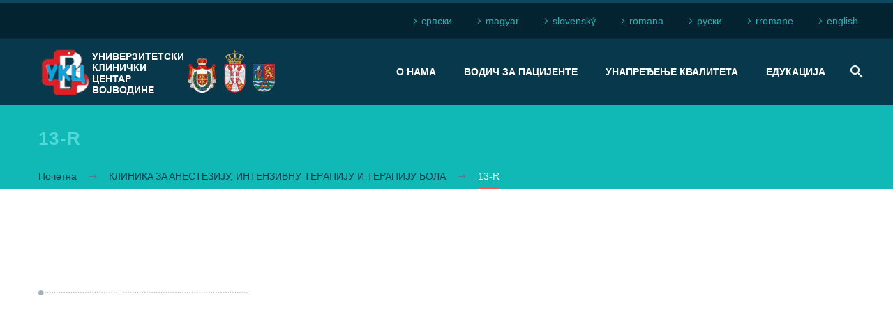

--- FILE ---
content_type: text/html; charset=UTF-8
request_url: https://www.kcv.rs/organizaciona-struktura/klinika-za-anesteziju-i-intenzivnu-terapiju/13-r/
body_size: 10555
content:
<!DOCTYPE html>
<!--[if IE 7]>
<html class="ie ie7" lang="sr-RS" xmlns:og="http://ogp.me/ns#" xmlns:fb="http://ogp.me/ns/fb#">
<![endif]-->
<!--[if IE 8]>
<html class="ie ie8" lang="sr-RS" xmlns:og="http://ogp.me/ns#" xmlns:fb="http://ogp.me/ns/fb#">
<![endif]-->
<!--[if !(IE 7) | !(IE 8) ]><!-->
<html lang="sr-RS" xmlns:og="http://ogp.me/ns#" xmlns:fb="http://ogp.me/ns/fb#">
<!--<![endif]-->
<head>
<meta charset="UTF-8">
<meta name="viewport" content="width=device-width, initial-scale=1.0" />
<link rel="profile" href="http://gmpg.org/xfn/11">
<link rel="pingback" href="https://www.kcv.rs/xmlrpc.php">
<meta name='robots' content='index, follow, max-image-preview:large, max-snippet:-1, max-video-preview:-1' />
<style>img:is([sizes="auto" i], [sizes^="auto," i]) { contain-intrinsic-size: 3000px 1500px }</style>
<!-- This site is optimized with the Yoast SEO plugin v23.2 - https://yoast.com/wordpress/plugins/seo/ -->
<title>13-R | Univerzitetski klinički centar Vojvodine</title>
<link rel="canonical" href="https://www.kcv.rs/organizaciona-struktura/klinika-za-anesteziju-i-intenzivnu-terapiju/13-r/" />
<meta property="og:locale" content="sr_RS" />
<meta property="og:type" content="article" />
<meta property="og:title" content="13-R | Univerzitetski klinički centar Vojvodine" />
<meta property="og:url" content="https://www.kcv.rs/organizaciona-struktura/klinika-za-anesteziju-i-intenzivnu-terapiju/13-r/" />
<meta property="og:site_name" content="Univerzitetski klinički centar Vojvodine" />
<meta property="og:image" content="https://www.kcv.rs/organizaciona-struktura/klinika-za-anesteziju-i-intenzivnu-terapiju/13-r" />
<meta property="og:image:width" content="363" />
<meta property="og:image:height" content="9" />
<meta property="og:image:type" content="image/png" />
<meta name="twitter:card" content="summary_large_image" />
<script type="application/ld+json" class="yoast-schema-graph">{"@context":"https://schema.org","@graph":[{"@type":"WebPage","@id":"https://www.kcv.rs/organizaciona-struktura/klinika-za-anesteziju-i-intenzivnu-terapiju/13-r/","url":"https://www.kcv.rs/organizaciona-struktura/klinika-za-anesteziju-i-intenzivnu-terapiju/13-r/","name":"13-R | Univerzitetski klinički centar Vojvodine","isPartOf":{"@id":"https://www.kcv.rs/#website"},"primaryImageOfPage":{"@id":"https://www.kcv.rs/organizaciona-struktura/klinika-za-anesteziju-i-intenzivnu-terapiju/13-r/#primaryimage"},"image":{"@id":"https://www.kcv.rs/organizaciona-struktura/klinika-za-anesteziju-i-intenzivnu-terapiju/13-r/#primaryimage"},"thumbnailUrl":"https://www.kcv.rs/wp-content/uploads/2017/07/13-R.png","datePublished":"2017-08-18T13:59:49+00:00","dateModified":"2017-08-18T13:59:49+00:00","breadcrumb":{"@id":"https://www.kcv.rs/organizaciona-struktura/klinika-za-anesteziju-i-intenzivnu-terapiju/13-r/#breadcrumb"},"inLanguage":"sr-RS","potentialAction":[{"@type":"ReadAction","target":["https://www.kcv.rs/organizaciona-struktura/klinika-za-anesteziju-i-intenzivnu-terapiju/13-r/"]}]},{"@type":"ImageObject","inLanguage":"sr-RS","@id":"https://www.kcv.rs/organizaciona-struktura/klinika-za-anesteziju-i-intenzivnu-terapiju/13-r/#primaryimage","url":"https://www.kcv.rs/wp-content/uploads/2017/07/13-R.png","contentUrl":"https://www.kcv.rs/wp-content/uploads/2017/07/13-R.png","width":363,"height":9},{"@type":"BreadcrumbList","@id":"https://www.kcv.rs/organizaciona-struktura/klinika-za-anesteziju-i-intenzivnu-terapiju/13-r/#breadcrumb","itemListElement":[{"@type":"ListItem","position":1,"name":"Home","item":"https://www.kcv.rs/"},{"@type":"ListItem","position":2,"name":"Организациона структура","item":"https://www.kcv.rs/organizaciona-struktura/"},{"@type":"ListItem","position":3,"name":"КЛИНИКA ЗA AНEСTEЗИJУ, ИНTEНЗИВНУ TEРAПИJУ И ТЕРАПИЈУ БОЛА","item":"https://www.kcv.rs/organizaciona-struktura/klinika-za-anesteziju-i-intenzivnu-terapiju/"},{"@type":"ListItem","position":4,"name":"13-R"}]},{"@type":"WebSite","@id":"https://www.kcv.rs/#website","url":"https://www.kcv.rs/","name":"Univerzitetski klinički centar Vojvodine","description":"UKCV","publisher":{"@id":"https://www.kcv.rs/#organization"},"potentialAction":[{"@type":"SearchAction","target":{"@type":"EntryPoint","urlTemplate":"https://www.kcv.rs/?s={search_term_string}"},"query-input":"required name=search_term_string"}],"inLanguage":"sr-RS"},{"@type":"Organization","@id":"https://www.kcv.rs/#organization","name":"Klinicki centar Vojvodine","url":"https://www.kcv.rs/","logo":{"@type":"ImageObject","inLanguage":"sr-RS","@id":"https://www.kcv.rs/#/schema/logo/image/","url":"https://www.kcv.rs/wp-content/uploads/2017/07/logo-kc4.png","contentUrl":"https://www.kcv.rs/wp-content/uploads/2017/07/logo-kc4.png","width":110,"height":120,"caption":"Klinicki centar Vojvodine"},"image":{"@id":"https://www.kcv.rs/#/schema/logo/image/"}}]}</script>
<!-- / Yoast SEO plugin. -->
<link rel='dns-prefetch' href='//fonts.googleapis.com' />
<link rel="alternate" type="application/rss+xml" title="Univerzitetski klinički centar Vojvodine &raquo; довод" href="https://www.kcv.rs/feed/" />
<link rel="alternate" type="application/rss+xml" title="Univerzitetski klinički centar Vojvodine &raquo; довод коментара" href="https://www.kcv.rs/comments/feed/" />
<!-- This site uses the Google Analytics by MonsterInsights plugin v9.8.0 - Using Analytics tracking - https://www.monsterinsights.com/ -->
<!-- Note: MonsterInsights is not currently configured on this site. The site owner needs to authenticate with Google Analytics in the MonsterInsights settings panel. -->
<!-- No tracking code set -->
<!-- / Google Analytics by MonsterInsights -->
<!-- <link rel='stylesheet' id='layerslider-css' href='https://www.kcv.rs/wp-content/plugins/LayerSlider/static/layerslider/css/layerslider.css?ver=6.7.1' type='text/css' media='all' /> -->
<link rel="stylesheet" type="text/css" href="//www.kcv.rs/wp-content/cache/wpfc-minified/dt47umma/9um6t.css" media="all"/>
<link rel='stylesheet' id='ls-google-fonts-css' href='https://fonts.googleapis.com/css?family=Roboto+Slab:regular%7CRoboto:regular&#038;subset=latin%2Clatin-ext' type='text/css' media='all' />
<!-- <link rel='stylesheet' id='thegem-preloader-css' href='https://www.kcv.rs/wp-content/themes/thegem/css/thegem-preloader.css?ver=6.8.3' type='text/css' media='all' /> -->
<link rel="stylesheet" type="text/css" href="//www.kcv.rs/wp-content/cache/wpfc-minified/cj47p35/9um6t.css" media="all"/>
<style id='thegem-preloader-inline-css' type='text/css'>
body:not(.compose-mode) .gem-icon .gem-icon-half-1,
body:not(.compose-mode) .gem-icon .gem-icon-half-2 {
opacity: 0 !important;
}
</style>
<!-- <link rel='stylesheet' id='thegem-reset-css' href='https://www.kcv.rs/wp-content/themes/thegem/css/thegem-reset.css?ver=6.8.3' type='text/css' media='all' /> -->
<link rel="stylesheet" type="text/css" href="//www.kcv.rs/wp-content/cache/wpfc-minified/lockq8hk/9um6t.css" media="all"/>
<style id='thegem-reset-inline-css' type='text/css'>
.fullwidth-block {
-webkit-transform: translate3d(0, 0, 0);
-moz-transform: translate3d(0, 0, 0);
-ms-transform: translate3d(0, 0, 0);
transform: translate3d(0, 0, 0);
}
</style>
<!-- <link rel='stylesheet' id='thegem-grid-css' href='https://www.kcv.rs/wp-content/themes/thegem/css/thegem-grid.css?ver=6.8.3' type='text/css' media='all' /> -->
<!-- <link rel='stylesheet' id='thegem-style-css' href='https://www.kcv.rs/wp-content/themes/thegem/style.css?ver=6.8.3' type='text/css' media='all' /> -->
<!-- <link rel='stylesheet' id='thegem-child-style-css' href='https://www.kcv.rs/wp-content/themes/thegem-child/style.css?ver=6.8.3' type='text/css' media='all' /> -->
<!-- <link rel='stylesheet' id='thegem-header-css' href='https://www.kcv.rs/wp-content/themes/thegem/css/thegem-header.css?ver=6.8.3' type='text/css' media='all' /> -->
<!-- <link rel='stylesheet' id='thegem-widgets-css' href='https://www.kcv.rs/wp-content/themes/thegem/css/thegem-widgets.css?ver=6.8.3' type='text/css' media='all' /> -->
<!-- <link rel='stylesheet' id='thegem-new-css-css' href='https://www.kcv.rs/wp-content/themes/thegem/css/thegem-new-css.css?ver=6.8.3' type='text/css' media='all' /> -->
<!-- <link rel='stylesheet' id='perevazka-css-css-css' href='https://www.kcv.rs/wp-content/themes/thegem/css/thegem-perevazka-css.css?ver=6.8.3' type='text/css' media='all' /> -->
<!-- <link rel='stylesheet' id='thegem-custom-css' href='https://www.kcv.rs/wp-content/themes/thegem-child/css/custom.css?ver=6.8.3' type='text/css' media='all' /> -->
<!-- <link rel='stylesheet' id='js_composer_front-css' href='https://www.kcv.rs/wp-content/plugins/js_composer/assets/css/js_composer.min.css?ver=5.2.1' type='text/css' media='all' /> -->
<!-- <link rel='stylesheet' id='thegem-additional-blog-1-css' href='https://www.kcv.rs/wp-content/themes/thegem/css/thegem-additional-blog-1.css?ver=6.8.3' type='text/css' media='all' /> -->
<!-- <link rel='stylesheet' id='thegem-hovers-css' href='https://www.kcv.rs/wp-content/themes/thegem/css/thegem-hovers.css?ver=6.8.3' type='text/css' media='all' /> -->
<!-- <link rel='stylesheet' id='jquery-fancybox-css' href='https://www.kcv.rs/wp-content/themes/thegem/js/fancyBox/jquery.fancybox.css?ver=6.8.3' type='text/css' media='all' /> -->
<!-- <link rel='stylesheet' id='thegem-vc_elements-css' href='https://www.kcv.rs/wp-content/themes/thegem/css/thegem-vc_elements.css?ver=6.8.3' type='text/css' media='all' /> -->
<!-- <link rel='stylesheet' id='wp-block-library-css' href='https://www.kcv.rs/wp-includes/css/dist/block-library/style.min.css?ver=6.8.3' type='text/css' media='all' /> -->
<link rel="stylesheet" type="text/css" href="//www.kcv.rs/wp-content/cache/wpfc-minified/8mq48oqw/6berl.css" media="all"/>
<style id='classic-theme-styles-inline-css' type='text/css'>
/*! This file is auto-generated */
.wp-block-button__link{color:#fff;background-color:#32373c;border-radius:9999px;box-shadow:none;text-decoration:none;padding:calc(.667em + 2px) calc(1.333em + 2px);font-size:1.125em}.wp-block-file__button{background:#32373c;color:#fff;text-decoration:none}
</style>
<style id='global-styles-inline-css' type='text/css'>
:root{--wp--preset--aspect-ratio--square: 1;--wp--preset--aspect-ratio--4-3: 4/3;--wp--preset--aspect-ratio--3-4: 3/4;--wp--preset--aspect-ratio--3-2: 3/2;--wp--preset--aspect-ratio--2-3: 2/3;--wp--preset--aspect-ratio--16-9: 16/9;--wp--preset--aspect-ratio--9-16: 9/16;--wp--preset--color--black: #000000;--wp--preset--color--cyan-bluish-gray: #abb8c3;--wp--preset--color--white: #ffffff;--wp--preset--color--pale-pink: #f78da7;--wp--preset--color--vivid-red: #cf2e2e;--wp--preset--color--luminous-vivid-orange: #ff6900;--wp--preset--color--luminous-vivid-amber: #fcb900;--wp--preset--color--light-green-cyan: #7bdcb5;--wp--preset--color--vivid-green-cyan: #00d084;--wp--preset--color--pale-cyan-blue: #8ed1fc;--wp--preset--color--vivid-cyan-blue: #0693e3;--wp--preset--color--vivid-purple: #9b51e0;--wp--preset--gradient--vivid-cyan-blue-to-vivid-purple: linear-gradient(135deg,rgba(6,147,227,1) 0%,rgb(155,81,224) 100%);--wp--preset--gradient--light-green-cyan-to-vivid-green-cyan: linear-gradient(135deg,rgb(122,220,180) 0%,rgb(0,208,130) 100%);--wp--preset--gradient--luminous-vivid-amber-to-luminous-vivid-orange: linear-gradient(135deg,rgba(252,185,0,1) 0%,rgba(255,105,0,1) 100%);--wp--preset--gradient--luminous-vivid-orange-to-vivid-red: linear-gradient(135deg,rgba(255,105,0,1) 0%,rgb(207,46,46) 100%);--wp--preset--gradient--very-light-gray-to-cyan-bluish-gray: linear-gradient(135deg,rgb(238,238,238) 0%,rgb(169,184,195) 100%);--wp--preset--gradient--cool-to-warm-spectrum: linear-gradient(135deg,rgb(74,234,220) 0%,rgb(151,120,209) 20%,rgb(207,42,186) 40%,rgb(238,44,130) 60%,rgb(251,105,98) 80%,rgb(254,248,76) 100%);--wp--preset--gradient--blush-light-purple: linear-gradient(135deg,rgb(255,206,236) 0%,rgb(152,150,240) 100%);--wp--preset--gradient--blush-bordeaux: linear-gradient(135deg,rgb(254,205,165) 0%,rgb(254,45,45) 50%,rgb(107,0,62) 100%);--wp--preset--gradient--luminous-dusk: linear-gradient(135deg,rgb(255,203,112) 0%,rgb(199,81,192) 50%,rgb(65,88,208) 100%);--wp--preset--gradient--pale-ocean: linear-gradient(135deg,rgb(255,245,203) 0%,rgb(182,227,212) 50%,rgb(51,167,181) 100%);--wp--preset--gradient--electric-grass: linear-gradient(135deg,rgb(202,248,128) 0%,rgb(113,206,126) 100%);--wp--preset--gradient--midnight: linear-gradient(135deg,rgb(2,3,129) 0%,rgb(40,116,252) 100%);--wp--preset--font-size--small: 13px;--wp--preset--font-size--medium: 20px;--wp--preset--font-size--large: 36px;--wp--preset--font-size--x-large: 42px;--wp--preset--spacing--20: 0.44rem;--wp--preset--spacing--30: 0.67rem;--wp--preset--spacing--40: 1rem;--wp--preset--spacing--50: 1.5rem;--wp--preset--spacing--60: 2.25rem;--wp--preset--spacing--70: 3.38rem;--wp--preset--spacing--80: 5.06rem;--wp--preset--shadow--natural: 6px 6px 9px rgba(0, 0, 0, 0.2);--wp--preset--shadow--deep: 12px 12px 50px rgba(0, 0, 0, 0.4);--wp--preset--shadow--sharp: 6px 6px 0px rgba(0, 0, 0, 0.2);--wp--preset--shadow--outlined: 6px 6px 0px -3px rgba(255, 255, 255, 1), 6px 6px rgba(0, 0, 0, 1);--wp--preset--shadow--crisp: 6px 6px 0px rgba(0, 0, 0, 1);}:where(.is-layout-flex){gap: 0.5em;}:where(.is-layout-grid){gap: 0.5em;}body .is-layout-flex{display: flex;}.is-layout-flex{flex-wrap: wrap;align-items: center;}.is-layout-flex > :is(*, div){margin: 0;}body .is-layout-grid{display: grid;}.is-layout-grid > :is(*, div){margin: 0;}:where(.wp-block-columns.is-layout-flex){gap: 2em;}:where(.wp-block-columns.is-layout-grid){gap: 2em;}:where(.wp-block-post-template.is-layout-flex){gap: 1.25em;}:where(.wp-block-post-template.is-layout-grid){gap: 1.25em;}.has-black-color{color: var(--wp--preset--color--black) !important;}.has-cyan-bluish-gray-color{color: var(--wp--preset--color--cyan-bluish-gray) !important;}.has-white-color{color: var(--wp--preset--color--white) !important;}.has-pale-pink-color{color: var(--wp--preset--color--pale-pink) !important;}.has-vivid-red-color{color: var(--wp--preset--color--vivid-red) !important;}.has-luminous-vivid-orange-color{color: var(--wp--preset--color--luminous-vivid-orange) !important;}.has-luminous-vivid-amber-color{color: var(--wp--preset--color--luminous-vivid-amber) !important;}.has-light-green-cyan-color{color: var(--wp--preset--color--light-green-cyan) !important;}.has-vivid-green-cyan-color{color: var(--wp--preset--color--vivid-green-cyan) !important;}.has-pale-cyan-blue-color{color: var(--wp--preset--color--pale-cyan-blue) !important;}.has-vivid-cyan-blue-color{color: var(--wp--preset--color--vivid-cyan-blue) !important;}.has-vivid-purple-color{color: var(--wp--preset--color--vivid-purple) !important;}.has-black-background-color{background-color: var(--wp--preset--color--black) !important;}.has-cyan-bluish-gray-background-color{background-color: var(--wp--preset--color--cyan-bluish-gray) !important;}.has-white-background-color{background-color: var(--wp--preset--color--white) !important;}.has-pale-pink-background-color{background-color: var(--wp--preset--color--pale-pink) !important;}.has-vivid-red-background-color{background-color: var(--wp--preset--color--vivid-red) !important;}.has-luminous-vivid-orange-background-color{background-color: var(--wp--preset--color--luminous-vivid-orange) !important;}.has-luminous-vivid-amber-background-color{background-color: var(--wp--preset--color--luminous-vivid-amber) !important;}.has-light-green-cyan-background-color{background-color: var(--wp--preset--color--light-green-cyan) !important;}.has-vivid-green-cyan-background-color{background-color: var(--wp--preset--color--vivid-green-cyan) !important;}.has-pale-cyan-blue-background-color{background-color: var(--wp--preset--color--pale-cyan-blue) !important;}.has-vivid-cyan-blue-background-color{background-color: var(--wp--preset--color--vivid-cyan-blue) !important;}.has-vivid-purple-background-color{background-color: var(--wp--preset--color--vivid-purple) !important;}.has-black-border-color{border-color: var(--wp--preset--color--black) !important;}.has-cyan-bluish-gray-border-color{border-color: var(--wp--preset--color--cyan-bluish-gray) !important;}.has-white-border-color{border-color: var(--wp--preset--color--white) !important;}.has-pale-pink-border-color{border-color: var(--wp--preset--color--pale-pink) !important;}.has-vivid-red-border-color{border-color: var(--wp--preset--color--vivid-red) !important;}.has-luminous-vivid-orange-border-color{border-color: var(--wp--preset--color--luminous-vivid-orange) !important;}.has-luminous-vivid-amber-border-color{border-color: var(--wp--preset--color--luminous-vivid-amber) !important;}.has-light-green-cyan-border-color{border-color: var(--wp--preset--color--light-green-cyan) !important;}.has-vivid-green-cyan-border-color{border-color: var(--wp--preset--color--vivid-green-cyan) !important;}.has-pale-cyan-blue-border-color{border-color: var(--wp--preset--color--pale-cyan-blue) !important;}.has-vivid-cyan-blue-border-color{border-color: var(--wp--preset--color--vivid-cyan-blue) !important;}.has-vivid-purple-border-color{border-color: var(--wp--preset--color--vivid-purple) !important;}.has-vivid-cyan-blue-to-vivid-purple-gradient-background{background: var(--wp--preset--gradient--vivid-cyan-blue-to-vivid-purple) !important;}.has-light-green-cyan-to-vivid-green-cyan-gradient-background{background: var(--wp--preset--gradient--light-green-cyan-to-vivid-green-cyan) !important;}.has-luminous-vivid-amber-to-luminous-vivid-orange-gradient-background{background: var(--wp--preset--gradient--luminous-vivid-amber-to-luminous-vivid-orange) !important;}.has-luminous-vivid-orange-to-vivid-red-gradient-background{background: var(--wp--preset--gradient--luminous-vivid-orange-to-vivid-red) !important;}.has-very-light-gray-to-cyan-bluish-gray-gradient-background{background: var(--wp--preset--gradient--very-light-gray-to-cyan-bluish-gray) !important;}.has-cool-to-warm-spectrum-gradient-background{background: var(--wp--preset--gradient--cool-to-warm-spectrum) !important;}.has-blush-light-purple-gradient-background{background: var(--wp--preset--gradient--blush-light-purple) !important;}.has-blush-bordeaux-gradient-background{background: var(--wp--preset--gradient--blush-bordeaux) !important;}.has-luminous-dusk-gradient-background{background: var(--wp--preset--gradient--luminous-dusk) !important;}.has-pale-ocean-gradient-background{background: var(--wp--preset--gradient--pale-ocean) !important;}.has-electric-grass-gradient-background{background: var(--wp--preset--gradient--electric-grass) !important;}.has-midnight-gradient-background{background: var(--wp--preset--gradient--midnight) !important;}.has-small-font-size{font-size: var(--wp--preset--font-size--small) !important;}.has-medium-font-size{font-size: var(--wp--preset--font-size--medium) !important;}.has-large-font-size{font-size: var(--wp--preset--font-size--large) !important;}.has-x-large-font-size{font-size: var(--wp--preset--font-size--x-large) !important;}
:where(.wp-block-post-template.is-layout-flex){gap: 1.25em;}:where(.wp-block-post-template.is-layout-grid){gap: 1.25em;}
:where(.wp-block-columns.is-layout-flex){gap: 2em;}:where(.wp-block-columns.is-layout-grid){gap: 2em;}
:root :where(.wp-block-pullquote){font-size: 1.5em;line-height: 1.6;}
</style>
<script type="text/javascript" id="thegem-settings-init-js-extra">
/* <![CDATA[ */
var gemSettings = {"isTouch":"","forcedLasyDisabled":"","tabletPortrait":"","tabletLandscape":"1","topAreaMobileDisable":"","parallaxDisabled":"","fillTopArea":"","themePath":"https:\/\/www.kcv.rs\/wp-content\/themes\/thegem","rootUrl":"https:\/\/www.kcv.rs","mobileEffectsEnabled":"","isRTL":""};
/* ]]> */
</script>
<script src='//www.kcv.rs/wp-content/cache/wpfc-minified/lz2otixw/9um6t.js' type="text/javascript"></script>
<!-- <script type="text/javascript" src="https://www.kcv.rs/wp-content/themes/thegem/js/thegem-settings-init.js?ver=6.8.3" id="thegem-settings-init-js"></script> -->
<script type="text/javascript" id="layerslider-greensock-js-extra">
/* <![CDATA[ */
var LS_Meta = {"v":"6.7.1"};
/* ]]> */
</script>
<script src='//www.kcv.rs/wp-content/cache/wpfc-minified/qhaz2g6d/fjr1v.js' type="text/javascript"></script>
<!-- <script type="text/javascript" src="https://www.kcv.rs/wp-content/plugins/LayerSlider/static/layerslider/js/greensock.js?ver=1.19.0" id="layerslider-greensock-js"></script> -->
<!-- <script type="text/javascript" src="https://www.kcv.rs/wp-includes/js/jquery/jquery.min.js?ver=3.7.1" id="jquery-core-js"></script> -->
<!-- <script type="text/javascript" src="https://www.kcv.rs/wp-includes/js/jquery/jquery-migrate.min.js?ver=3.4.1" id="jquery-migrate-js"></script> -->
<!-- <script type="text/javascript" src="https://www.kcv.rs/wp-content/plugins/LayerSlider/static/layerslider/js/layerslider.kreaturamedia.jquery.js?ver=6.7.1" id="layerslider-js"></script> -->
<!-- <script type="text/javascript" src="https://www.kcv.rs/wp-content/plugins/LayerSlider/static/layerslider/js/layerslider.transitions.js?ver=6.7.1" id="layerslider-transitions-js"></script> -->
<!-- <script type="text/javascript" src="https://www.kcv.rs/wp-content/themes/thegem/js/thegem-fullwidth-loader.js?ver=6.8.3" id="thegem-fullwidth-optimizer-js"></script> -->
<!--[if lt IE 9]>
<script type="text/javascript" src="https://www.kcv.rs/wp-content/themes/thegem/js/html5.js?ver=3.7.3" id="html5-js"></script>
<![endif]-->
<script src='//www.kcv.rs/wp-content/cache/wpfc-minified/7bpi8w7j/9um6t.js' type="text/javascript"></script>
<!-- <script type="text/javascript" src="https://www.kcv.rs/wp-content/plugins/flowpaper-lite-pdf-flipbook/assets/lity/lity.min.js" id="lity-js-js"></script> -->
<meta name="generator" content="Powered by LayerSlider 6.7.1 - Multi-Purpose, Responsive, Parallax, Mobile-Friendly Slider Plugin for WordPress." />
<!-- LayerSlider updates and docs at: https://layerslider.kreaturamedia.com -->
<link rel="https://api.w.org/" href="https://www.kcv.rs/wp-json/" /><link rel="alternate" title="JSON" type="application/json" href="https://www.kcv.rs/wp-json/wp/v2/media/36363" /><link rel="EditURI" type="application/rsd+xml" title="RSD" href="https://www.kcv.rs/xmlrpc.php?rsd" />
<meta name="generator" content="WordPress 6.8.3" />
<link rel='shortlink' href='https://www.kcv.rs/?p=36363' />
<link rel="alternate" title="oEmbed (JSON)" type="application/json+oembed" href="https://www.kcv.rs/wp-json/oembed/1.0/embed?url=https%3A%2F%2Fwww.kcv.rs%2Forganizaciona-struktura%2Fklinika-za-anesteziju-i-intenzivnu-terapiju%2F13-r%2F" />
<link rel="alternate" title="oEmbed (XML)" type="text/xml+oembed" href="https://www.kcv.rs/wp-json/oembed/1.0/embed?url=https%3A%2F%2Fwww.kcv.rs%2Forganizaciona-struktura%2Fklinika-za-anesteziju-i-intenzivnu-terapiju%2F13-r%2F&#038;format=xml" />
<meta name="generator" content="Powered by Visual Composer - drag and drop page builder for WordPress."/>
<!--[if lte IE 9]><link rel="stylesheet" type="text/css" href="https://www.kcv.rs/wp-content/plugins/js_composer/assets/css/vc_lte_ie9.min.css" media="screen"><![endif]--><link rel="icon" href="https://www.kcv.rs/wp-content/uploads/2024/09/cropped-mali_logo_novi-32x32.png" sizes="32x32" />
<link rel="icon" href="https://www.kcv.rs/wp-content/uploads/2024/09/cropped-mali_logo_novi-192x192.png" sizes="192x192" />
<link rel="apple-touch-icon" href="https://www.kcv.rs/wp-content/uploads/2024/09/cropped-mali_logo_novi-180x180.png" />
<meta name="msapplication-TileImage" content="https://www.kcv.rs/wp-content/uploads/2024/09/cropped-mali_logo_novi-270x270.png" />
<noscript><style type="text/css"> .wpb_animate_when_almost_visible { opacity: 1; }</style></noscript>
</head>
<body class="attachment wp-singular attachment-template-default attachmentid-36363 attachment-png wp-theme-thegem wp-child-theme-thegem-child wpb-js-composer js-comp-ver-5.2.1 vc_responsive">
<div id="page" class="layout-fullwidth">
<a href="#page" class="scroll-top-button"></a>
<div id="top-area" class="top-area top-area-style-default top-area-alignment-justified">
<div class="container">
<div class="top-area-items inline-inside">
<div class="top-area-block top-area-menu">
<nav id="top-area-menu">
<ul id="top-area-navigation" class="nav-menu styled inline-inside"><li id="menu-item-36091" class="menu-item menu-item-type-custom menu-item-object-custom menu-item-home menu-item-36091"><a href="https://www.kcv.rs/">српски</a></li>
<li id="menu-item-35763" class="menu-item menu-item-type-custom menu-item-object-custom menu-item-35763"><a href="https://hu.kcv.rs">magyar</a></li>
<li id="menu-item-35764" class="menu-item menu-item-type-custom menu-item-object-custom menu-item-35764"><a href="https://sk.kcv.rs">slovenský</a></li>
<li id="menu-item-35765" class="menu-item menu-item-type-custom menu-item-object-custom menu-item-35765"><a href="https://ro.kcv.rs">romana</a></li>
<li id="menu-item-35766" class="menu-item menu-item-type-custom menu-item-object-custom menu-item-35766"><a href="https://rue.kcv.rs/">рyски</a></li>
<li id="menu-item-35767" class="menu-item menu-item-type-custom menu-item-object-custom menu-item-35767"><a href="https://sk.kcv.rs/u-pripremi/">rromane</a></li>
<li id="menu-item-35768" class="menu-item menu-item-type-custom menu-item-object-custom menu-item-35768"><a href="https://eng.kcv.rs/">english</a></li>
</ul>						</nav>
</div>
</div>
</div>
</div>
<div id="site-header-wrapper"  class=" " >
<header id="site-header" class="site-header animated-header" role="banner">
<div class="container">
<div class="header-main logo-position-left header-layout-default header-style-1">
<div class="site-title">
<div class="site-logo">
<a href="https://www.kcv.rs/" rel="home">
<span class="logo"><img src="https://www.kcv.rs/wp-content/uploads/thegem-logos/logo_c5e34b107c303b52d96c5ce32bcbd424_1x.png" srcset="https://www.kcv.rs/wp-content/uploads/thegem-logos/logo_c5e34b107c303b52d96c5ce32bcbd424_1x.png 1x,https://www.kcv.rs/wp-content/uploads/thegem-logos/logo_c5e34b107c303b52d96c5ce32bcbd424_2x.png 2x,https://www.kcv.rs/wp-content/uploads/thegem-logos/logo_c5e34b107c303b52d96c5ce32bcbd424_3x.png 3x" alt="" style="width:340px;" class="default"/><img src="https://www.kcv.rs/wp-content/uploads/thegem-logos/logo_c4549b0fb689492cd62565976af9d354_1x.png" srcset="https://www.kcv.rs/wp-content/uploads/thegem-logos/logo_c4549b0fb689492cd62565976af9d354_1x.png 1x,https://www.kcv.rs/wp-content/uploads/thegem-logos/logo_c4549b0fb689492cd62565976af9d354_2x.png 2x,https://www.kcv.rs/wp-content/uploads/thegem-logos/logo_c4549b0fb689492cd62565976af9d354_3x.png 3x" alt="" style="width:130px;" class="small"/></span>
</a>
</div>
</div>
<nav id="primary-navigation" class="site-navigation primary-navigation responsive" role="navigation">
<button class="menu-toggle dl-trigger">Primary Menu<span class="menu-line-1"></span><span class="menu-line-2"></span><span class="menu-line-3"></span></button>
<ul id="primary-menu" class="nav-menu dl-menu styled no-responsive"><li id="menu-item-34760" class="menu-item menu-item-type-custom menu-item-object-custom menu-item-has-children menu-item-parent menu-item-34760 megamenu-enable megamenu-style-grid megamenu-first-element"><a href="#">О нама</a>
<ul class="sub-menu dl-submenu styled megamenu-empty-left megamenu-empty-right megamenu-empty-top" data-megamenu-columns="4"  style="padding-left:0px; padding-right:0px; padding-top:0px; padding-bottom:50px; ">
<li id="menu-item-34873" class="menu-item menu-item-type-custom menu-item-object-custom menu-item-has-children menu-item-parent menu-item-34873 megamenu-first-element" style="width: 300px;" ><span class="megamenu-column-header"><a class="mega-no-link">Управа</a></span>
<ul class="sub-menu dl-submenu styled ">
<li id="menu-item-34907" class="menu-item menu-item-type-post_type menu-item-object-page menu-item-34907 megamenu-has-icon"><a href="https://www.kcv.rs/uprava/" class=" megamenu-has-icon" data-icon="&#xf0e8;">Управа</a></li>
<li id="menu-item-34867" class="menu-item menu-item-type-post_type menu-item-object-page menu-item-34867 megamenu-has-icon"><a href="https://www.kcv.rs/upravni-odbor/" class=" megamenu-has-icon" data-icon="&#xf27e;">Управни одбор</a></li>
<li id="menu-item-34868" class="menu-item menu-item-type-post_type menu-item-object-page menu-item-34868 megamenu-has-icon"><a href="https://www.kcv.rs/nadzorni-odbor/" class=" megamenu-has-icon" data-icon="&#xf234;">Надзорни одбор</a></li>
<li id="menu-item-34869" class="menu-item menu-item-type-post_type menu-item-object-page menu-item-34869 megamenu-has-icon"><a href="https://www.kcv.rs/strucni-savet/" class=" megamenu-has-icon" data-icon="&#xf0c0;">Стручни савет</a></li>
<li id="menu-item-34870" class="menu-item menu-item-type-post_type menu-item-object-page menu-item-34870 megamenu-has-icon"><a href="https://www.kcv.rs/eticki-odbor/" class=" megamenu-has-icon" data-icon="&#xf0e3;">Етички одбор</a></li>
<li id="menu-item-38227" class="menu-item menu-item-type-post_type menu-item-object-page menu-item-38227"><a href="https://www.kcv.rs/strucni-kolegijum/">Стручни колегијум</a></li>
<li id="menu-item-39608" class="menu-item menu-item-type-post_type menu-item-object-page menu-item-39608 megamenu-has-icon"><a href="https://www.kcv.rs/komisija-za-unapredjenje-kvaliteta-rada/" class=" megamenu-has-icon" data-icon="&#xf007;">Комисија за унапређење квалитета рада</a></li>
</ul>
</li>
<li id="menu-item-34863" class="menu-item menu-item-type-custom menu-item-object-custom menu-item-has-children menu-item-parent menu-item-34863" style="width: 300px;" ><span class="megamenu-column-header"><a>УКЦВ</a></span>
<ul class="sub-menu dl-submenu styled ">
<li id="menu-item-34769" class="menu-item menu-item-type-post_type menu-item-object-page menu-item-34769 megamenu-has-icon"><a href="https://www.kcv.rs/klinicki-centar-vojvodine/" class=" megamenu-has-icon" data-icon="&#xf0f0;">О Клиничком центру</a></li>
<li id="menu-item-34871" class="menu-item menu-item-type-post_type menu-item-object-page menu-item-34871 megamenu-has-icon"><a href="https://www.kcv.rs/misija-i-vizija/" class=" megamenu-has-icon" data-icon="&#xf024;">Мисија и Визија</a></li>
<li id="menu-item-35790" class="menu-item menu-item-type-post_type menu-item-object-page menu-item-35790 megamenu-has-icon"><a href="https://www.kcv.rs/kcv-dokumenti/" class=" megamenu-has-icon" data-icon="&#xf044;">Документи</a></li>
<li id="menu-item-36160" class="menu-item menu-item-type-post_type menu-item-object-page menu-item-36160 megamenu-has-icon"><a href="https://www.kcv.rs/javne-nabavke/" class=" megamenu-has-icon" data-icon="&#xf07b;">Јавне набавке</a></li>
<li id="menu-item-34850" class="menu-item menu-item-type-post_type menu-item-object-page menu-item-34850 megamenu-has-icon"><a href="https://www.kcv.rs/pripravnicki-staz/" class=" megamenu-has-icon" data-icon="&#xf21d;">Приправнички стаж</a></li>
<li id="menu-item-34848" class="menu-item menu-item-type-post_type menu-item-object-page menu-item-34848 megamenu-has-icon"><a href="https://www.kcv.rs/strucna-praksa/" class=" megamenu-has-icon" data-icon="&#xf0b1;">Стручна пракса</a></li>
<li id="menu-item-40632" class="menu-item menu-item-type-post_type menu-item-object-page menu-item-40632"><a href="https://www.kcv.rs/etika-i-integritet/">Етика и интегритет</a></li>
<li id="menu-item-40946" class="menu-item menu-item-type-post_type menu-item-object-page menu-item-40946 megamenu-has-icon"><a href="https://www.kcv.rs/cenovnik/" class=" megamenu-has-icon" data-icon="&#xf15c;">Ценовник</a></li>
</ul>
</li>
<li id="menu-item-34865" class="menu-item menu-item-type-custom menu-item-object-custom menu-item-has-children menu-item-parent menu-item-34865" style="width: 300px;" ><span class="megamenu-column-header"><a>Састав</a></span>
<ul class="sub-menu dl-submenu styled ">
<li id="menu-item-35778" class="menu-item menu-item-type-post_type menu-item-object-page menu-item-35778 megamenu-has-icon"><a href="https://www.kcv.rs/organizaciona-struktura/" class=" megamenu-has-icon" data-icon="&#xf1b3;">Организациона структура</a></li>
<li id="menu-item-35780" class="menu-item menu-item-type-post_type menu-item-object-page menu-item-35780 megamenu-has-icon"><a href="https://www.kcv.rs/organizaciona-struktura/poliklinika/" class=" megamenu-has-icon" data-icon="&#xf1ad;">Служба за специјалистичко-консултативне прегледе</a></li>
<li id="menu-item-35779" class="menu-item menu-item-type-post_type menu-item-object-page menu-item-35779 megamenu-has-icon"><a href="https://www.kcv.rs/organizaciona-struktura/urgentni-centar/" class=" megamenu-has-icon" data-icon="&#xf0fd;">Центар за пријем и збрињавање ургентних стања- УРГЕНТНИ ЦЕНТАР</a></li>
</ul>
</li>
<li id="menu-item-34864" class="menu-item menu-item-type-custom menu-item-object-custom menu-item-has-children menu-item-parent menu-item-34864" style="width: 300px;" ><span class="megamenu-column-header"><a>Актуелности</a></span>
<ul class="sub-menu dl-submenu styled ">
<li id="menu-item-35783" class="menu-item menu-item-type-post_type menu-item-object-page menu-item-35783 megamenu-has-icon"><a href="https://www.kcv.rs/nove-metode/" class=" megamenu-has-icon" data-icon="&#xf0f1;">Нове методе</a></li>
<li id="menu-item-35841" class="menu-item menu-item-type-post_type menu-item-object-page menu-item-35841 megamenu-has-icon"><a href="https://www.kcv.rs/finansijski-izvestaji/" class=" megamenu-has-icon" data-icon="&#xf02d;">Финансијски извештаји</a></li>
<li id="menu-item-34859" class="menu-item menu-item-type-post_type menu-item-object-page menu-item-34859 megamenu-has-icon"><a href="https://www.kcv.rs/finansijski-dokumenti/" class=" megamenu-has-icon" data-icon="&#xf016;">Финансијски документи</a></li>
<li id="menu-item-34858" class="menu-item menu-item-type-post_type menu-item-object-page menu-item-34858 megamenu-has-icon"><a href="https://www.kcv.rs/linkovi/" class=" megamenu-has-icon" data-icon="&#xf0c1;">Линкови</a></li>
<li id="menu-item-34886" class="menu-item menu-item-type-post_type menu-item-object-page menu-item-34886 megamenu-has-icon"><a href="https://www.kcv.rs/arhiva-vesti/" class=" megamenu-has-icon" data-icon="&#xf07c;">Архива вести</a></li>
<li id="menu-item-34885" class="menu-item menu-item-type-post_type menu-item-object-page menu-item-34885 megamenu-has-icon"><a href="https://www.kcv.rs/galerija-2/" class=" megamenu-has-icon" data-icon="&#xf03e;">Галерија</a></li>
</ul>
</li>
</ul>
</li>
<li id="menu-item-34761" class="menu-item menu-item-type-custom menu-item-object-custom menu-item-has-children menu-item-parent menu-item-34761"><a href="#">Водич за пацијенте</a>
<ul class="sub-menu dl-submenu styled ">
<li id="menu-item-34878" class="menu-item menu-item-type-post_type menu-item-object-page menu-item-34878"><a href="https://www.kcv.rs/zakazivanje/">Заказивање</a></li>
<li id="menu-item-34877" class="menu-item menu-item-type-post_type menu-item-object-page menu-item-34877"><a href="https://www.kcv.rs/lista-cekanja/">Листа чекања</a></li>
<li id="menu-item-35912" class="menu-item menu-item-type-custom menu-item-object-custom menu-item-has-children menu-item-parent menu-item-35912"><a>Кућни ред</a>
<ul class="sub-menu dl-submenu styled ">
<li id="menu-item-35810" class="menu-item menu-item-type-post_type menu-item-object-page menu-item-35810"><a href="https://www.kcv.rs/kucni-red-za-posete/">Кућни ред за посете</a></li>
<li id="menu-item-35925" class="menu-item menu-item-type-post_type menu-item-object-page menu-item-35925"><a href="https://www.kcv.rs/kucni-red-za-dijagnosticke-procedure/">Кућни ред за дијагностичке процедуре</a></li>
<li id="menu-item-35918" class="menu-item menu-item-type-post_type menu-item-object-page menu-item-35918"><a href="https://www.kcv.rs/kucni-red-za-hospitalizovane-pacijenata/">Кућни ред за хоспитализоване пацијенте</a></li>
<li id="menu-item-37739" class="menu-item menu-item-type-post_type menu-item-object-page menu-item-37739"><a href="https://www.kcv.rs/strogo-je-zabranjeno/">Строго је забрањено</a></li>
</ul>
</li>
<li id="menu-item-34879" class="menu-item menu-item-type-post_type menu-item-object-page menu-item-34879"><a href="https://www.kcv.rs/mapa-kcvkako-do-nas/">Мапа КЦВ/Како до нас</a></li>
</ul>
</li>
<li id="menu-item-36129" class="menu-item menu-item-type-custom menu-item-object-custom menu-item-has-children menu-item-parent menu-item-36129"><a href="#">Унапређење квалитета</a>
<ul class="sub-menu dl-submenu styled ">
<li id="menu-item-34944" class="menu-item menu-item-type-post_type menu-item-object-page menu-item-34944"><a href="https://www.kcv.rs/unapredjenje-kvaliteta/">Унапређење квалитета</a></li>
<li id="menu-item-36130" class="menu-item menu-item-type-post_type menu-item-object-page menu-item-36130"><a href="https://www.kcv.rs/akreditacija/">Акредитација</a></li>
<li id="menu-item-36126" class="menu-item menu-item-type-post_type menu-item-object-page menu-item-36126"><a href="https://www.kcv.rs/procedure/">Процедуре</a></li>
</ul>
</li>
<li id="menu-item-34951" class="menu-item menu-item-type-post_type menu-item-object-page menu-item-34951"><a href="https://www.kcv.rs/edukacija-2/">Едукација</a></li>
<li class="menu-item menu-item-search"><a href="#"></a><div class="minisearch"><form role="search" id="searchform" class="sf" action="https://www.kcv.rs/" method="GET"><input id="searchform-input" class="sf-input" type="text" placeholder="Претрага..." name="s"><span class="sf-submit-icon"></span><input id="searchform-submit" class="sf-submit" type="submit" value=""></form></div></li></ul>																	</nav>
</div>
</div>
</header><!-- #site-header -->
</div><!-- #site-header-wrapper -->
<div id="main" class="site-main">
<div id="main-content" class="main-content">
<div id="page-title" class="page-title-block page-title-alignment-center page-title-style-1 " style="padding-top: 80px;padding-bottom: 80px;"><div class="container"><div class="page-title-title" style=""><h1 style="">  13-R</h1></div></div><div class="breadcrumbs-container"><div class="container"><div class="breadcrumbs"><span><a href="https://www.kcv.rs/" itemprop="url"><span itemprop="title">Почетна</span></a></span> <span class="divider"><span class="bc-devider"></span></span> <span><a href="https://www.kcv.rs/organizaciona-struktura/klinika-za-anesteziju-i-intenzivnu-terapiju/" itemprop="url"><span itemprop="title">КЛИНИКA ЗA AНEСTEЗИJУ, ИНTEНЗИВНУ TEРAПИJУ И ТЕРАПИЈУ БОЛА</span></a></span> <span class="divider"><span class="bc-devider"></span></span> <span class="current">13-R</span></div><!-- .breadcrumbs --></div></div></div>
<div class="block-content">
<div class="container">
<div class="panel row">
<div class="panel-center col-xs-12">
<article id="post-36363" class="post-36363 attachment type-attachment status-inherit hentry">
<div class="entry-content post-content">
<p class="attachment"><a href='https://www.kcv.rs/wp-content/uploads/2017/07/13-R.png'><img decoding="async" width="300" height="7" src="https://www.kcv.rs/wp-content/uploads/2017/07/13-R-300x7.png" class="attachment-medium size-medium" alt="" srcset="https://www.kcv.rs/wp-content/uploads/2017/07/13-R-300x7.png 300w, https://www.kcv.rs/wp-content/uploads/2017/07/13-R.png 363w" sizes="(max-width: 300px) 100vw, 300px" /></a></p>
</div><!-- .entry-content -->
</article><!-- #post-## -->
</div>
</div>
</div>
</div><!-- .block-content -->
</div><!-- #main-content -->

</div><!-- #main -->
<footer id="colophon" class="site-footer" role="contentinfo">
<div class="container">
<div class="row inline-row footer-widget-area" role="complementary">
<div id="black-studio-tinymce-2" class="widget inline-column col-md-3 col-sm-6 col-xs-12 count-5 widget_black_studio_tinymce"><h3 class="widget-title">УНИВЕРЗИТЕТСКИ КЛИНИЧКИ ЦЕНТАР</h3><div class="textwidget"><p><strong>Лице за поступање по захтевима за слободан приступ информацијама од јавног значаја је Синиша Кнежевић, тел. 021/487-2226 или електронска пошта <a href="mailto:ovlascenolice.ijz@kcv.rs"> ovlascenolice.ijz@kcv.rs</a> </strong></p>
</div></div><div id="contacts-2" class="widget inline-column col-md-3 col-sm-6 col-xs-12 count-5 widget_contacts"><h3 class="widget-title">КОНТАКТ </h3><div class="gem-contacts"><div class="gem-contacts-item gem-contacts-address">Адреса:</br> Хајдук Вељкова 1, 21137 Нови Сад, ПАК 402007</div><div class="gem-contacts-item gem-contacts-phone">Телефон: 021 48 434 84</div><div class="gem-contacts-item gem-contacts-fax">Fax:  </div><div class="gem-contacts-item gem-contacts-email">Email: <a href="mailto:uprava@kcv.rs">uprava@kcv.rs</a></div><div class="gem-contacts-item gem-contacts-email">Жалбе:  <a href="mailto:zalbe.korisnika@kcv.rs">
zalbe.korisnika@kcv.rs</a></div><div class="gem-contacts-item gem-contacts-website">Website: <a href="http://www.kcv.rs%20">www.kcv.rs </a></div></div></div>
<div id="recent-posts-3" class="widget inline-column col-md-3 col-sm-6 col-xs-12 count-5 widget_recent_entries">
<h3 class="widget-title">Скорашњи чланци</h3>
<ul>
<li>
<a href="https://www.kcv.rs/ukcv-medju-liderima-u-regionu-u-tretmanu-hronicnog-bola-uvedena-savremena-procedura-radiofrekventna-ablacija-perifernih-nerava/">УКЦВ MEЂУ ЛИДEРИMA У РEГИOНУ У TРETMAНУ ХРOНИЧНOГ БOЛA: УВEДEНA СAВРEMEНA ПРOЦEДУРA – РAДИOФРEКВEНTНA AБЛAЦИJA ПEРИФEРНИХ НEРAВA</a>
</li>
<li>
<a href="https://www.kcv.rs/prva-endovaskularna-intervencija-na-bedrenim-venama-u-srbiji-uspesno-izvedena-u-ukcv-u/">ПРВA EНДOВAСКУЛAРНA ИНТEРВEНЦИJA НA БEДРEНИМ ВEНAМA У СРБИJИ УСПEШНO ИЗВEДEНA У УКЦВ-У</a>
</li>
<li>
<a href="https://www.kcv.rs/medjunarodni-dan-sestrinstva/">Међународни дан сестринства</a>
</li>
</ul>
</div><div id="black-studio-tinymce-3" class="widget inline-column col-md-3 col-sm-6 col-xs-12 count-5 widget_black_studio_tinymce"><h3 class="widget-title">ОРГАНИЗАЦИОНА СТРУКТУРА</h3><div class="textwidget"><p><a href="https://www.kcv.rs/organizaciona-struktura/"><strong>Универзитетски клинички центар Воjводине</strong><br />
<span class="light">КЛИНИКЕ, ЦЕНТРИ, ПОЛИКЛИНИКА, УРГЕНТНИ ЦЕНТАР, АМБУЛАНТЕ, СЛУЖБЕ</span></a></p>
</div></div><div id="search-2" class="widget inline-column col-md-3 col-sm-6 col-xs-12 count-5 widget_search"><h3 class="widget-title">Претрага</h3><form role="search" method="get" id="searchform" class="searchform" action="https://www.kcv.rs/">
<div>
<input type="text" value="" name="s" id="s" />
<button class="gem-button" type="submit" id="searchsubmit" value="Search">Search</button>
</div>
</form></div></div><!-- .footer-widget-area -->
</div>
</footer><!-- #colophon -->
<footer id="footer-nav" class="site-footer">
<div class="container"><div class="row">
<div class="col-md-3 col-md-push-9">
</div>
<div class="col-md-6">
<nav id="footer-navigation" class="site-navigation footer-navigation centered-box" role="navigation">
<ul id="footer-menu" class="nav-menu styled clearfix inline-inside"><li id="menu-item-34892" class="menu-item menu-item-type-post_type menu-item-object-page menu-item-34892"><a href="https://www.kcv.rs/zakazivanje/">Заказивање</a></li>
<li id="menu-item-34888" class="menu-item menu-item-type-post_type menu-item-object-page menu-item-34888"><a href="https://www.kcv.rs/lista-cekanja/">Листа чекања</a></li>
<li id="menu-item-34891" class="menu-item menu-item-type-post_type menu-item-object-page menu-item-34891"><a href="https://www.kcv.rs/mapa-kcvkako-do-nas/">Мапа/Контакт</a></li>
</ul>						</nav>
</div>
<div class="col-md-3 col-md-pull-9"><div class="footer-site-info">2017 © Copyrights - Универзитетски клинички центар Војводине, Нови Сад, Србија</div></div>
</div></div>
</footer><!-- #footer-nav -->
</div><!-- #page -->
<script type="speculationrules">
{"prefetch":[{"source":"document","where":{"and":[{"href_matches":"\/*"},{"not":{"href_matches":["\/wp-*.php","\/wp-admin\/*","\/wp-content\/uploads\/*","\/wp-content\/*","\/wp-content\/plugins\/*","\/wp-content\/themes\/thegem-child\/*","\/wp-content\/themes\/thegem\/*","\/*\\?(.+)"]}},{"not":{"selector_matches":"a[rel~=\"nofollow\"]"}},{"not":{"selector_matches":".no-prefetch, .no-prefetch a"}}]},"eagerness":"conservative"}]}
</script>
<!-- <link rel='stylesheet' id='icons-fontawesome-css' href='https://www.kcv.rs/wp-content/themes/thegem/css/icons-fontawesome.css?ver=6.8.3' type='text/css' media='all' /> -->
<link rel="stylesheet" type="text/css" href="//www.kcv.rs/wp-content/cache/wpfc-minified/1roz3p68/9umhj.css" media="all"/>
<script type="text/javascript" src="https://www.kcv.rs/wp-content/themes/thegem/js/jquery.dlmenu.js?ver=6.8.3" id="jquery-dlmenu-js"></script>
<script type="text/javascript" id="thegem-menu-init-script-js-extra">
/* <![CDATA[ */
var thegem_dlmenu_settings = {"backLabel":"Back","showCurrentLabel":"Show this page"};
/* ]]> */
</script>
<script type="text/javascript" src="https://www.kcv.rs/wp-content/themes/thegem/js/thegem-menu_init.js?ver=6.8.3" id="thegem-menu-init-script-js"></script>
<script type="text/javascript" src="https://www.kcv.rs/wp-content/themes/thegem/js/svg4everybody.js?ver=6.8.3" id="svg4everybody-js"></script>
<script type="text/javascript" src="https://www.kcv.rs/wp-content/themes/thegem/js/thegem-form-elements.js?ver=6.8.3" id="thegem-form-elements-js"></script>
<script type="text/javascript" src="https://www.kcv.rs/wp-content/themes/thegem/js/jquery.easing.js?ver=6.8.3" id="jquery-easing-js"></script>
<script type="text/javascript" src="https://www.kcv.rs/wp-content/themes/thegem/js/thegem-header.js?ver=6.8.3" id="thegem-header-js"></script>
<script type="text/javascript" src="https://www.kcv.rs/wp-content/themes/thegem/js/SmoothScroll.js?ver=6.8.3" id="SmoothScroll-js"></script>
<script type="text/javascript" src="https://www.kcv.rs/wp-content/themes/thegem/js/thegem-lazyLoading.js?ver=6.8.3" id="thegem-lazy-loading-js"></script>
<script type="text/javascript" src="https://www.kcv.rs/wp-content/themes/thegem/js/jquery.transform.js?ver=6.8.3" id="jquery-transform-js"></script>
<script type="text/javascript" src="https://www.kcv.rs/wp-includes/js/jquery/ui/effect.min.js?ver=1.13.3" id="jquery-effects-core-js"></script>
<script type="text/javascript" src="https://www.kcv.rs/wp-includes/js/jquery/ui/effect-drop.min.js?ver=1.13.3" id="jquery-effects-drop-js"></script>
<script type="text/javascript" src="https://www.kcv.rs/wp-content/themes/thegem/js/odometer.js?ver=6.8.3" id="odometr-js"></script>
<script type="text/javascript" src="https://www.kcv.rs/wp-content/themes/thegem/js/thegem-sticky.js?ver=6.8.3" id="thegem-sticky-js"></script>
<script type="text/javascript" src="https://www.kcv.rs/wp-content/themes/thegem/js/functions.js?ver=6.8.3" id="thegem-scripts-js"></script>
<script type="text/javascript" src="https://www.kcv.rs/wp-content/themes/thegem/js/fancyBox/jquery.mousewheel.pack.js?ver=6.8.3" id="jquery-mousewheel-js"></script>
<script type="text/javascript" src="https://www.kcv.rs/wp-content/themes/thegem/js/fancyBox/jquery.fancybox.pack.js?ver=6.8.3" id="jquery-fancybox-js"></script>
<script type="text/javascript" src="https://www.kcv.rs/wp-content/themes/thegem/js/fancyBox/jquery.fancybox-init.js?ver=6.8.3" id="fancybox-init-script-js"></script>
<script type="text/javascript" src="https://www.kcv.rs/wp-content/themes/thegem/js/thegem-vc_elements_init.js?ver=6.8.3" id="thegem-vc_elements-js"></script>
<script type="text/javascript" src="https://www.kcv.rs/wp-content/themes/thegem/js/isotope.min.js?ver=6.8.3" id="isotope-js-js"></script>
</body>
</html><!-- WP Fastest Cache file was created in 0.224 seconds, on 8. October 2025. @ 07:41 -->

--- FILE ---
content_type: text/css
request_url: https://www.kcv.rs/wp-content/cache/wpfc-minified/cj47p35/9um6t.css
body_size: 706
content:
#page-preloader {
position: fixed;
left: 0;
right: 0;
top: 0;
bottom: 0;
z-index: 999999;
opacity: 0.98;
background: #2c2e3d;
}
.block-preloader.preloader,
.block-preloader {
position: absolute;
left: 0;
right: 0;
top: 0;
bottom: 0;
z-index: 2;
height: auto;
}
.block-preloader + * {
overflow: visible !important;
}
.block-preloader.preloader + *:not(iframe) {
height: auto !important;
}
.block-preloader:after {
display: none;
}
#page-preloader.preloader-loaded .page-preloader-spin,
.block-preloader.preloader-loaded .page-preloader-spin {
opacity: 0;
-webkit-transition: all 0.3s ease-out;
transition: all 0.3s ease-out;
}
#page-preloader.preloader-loaded,
.block-preloader.preloader-loaded {
visibility: hidden;
opacity: 0;
-webkit-transition: all 0.3s ease-out;
transition: all 0.3s ease-out;
}
.no-js #page-preloader,
.no-js .block-preloader {
display: none;
}
#page-preloader .page-preloader-spin,
.block-preloader .page-preloader-spin,
.preloader-spin {
position: absolute;
left: 50%;
top: 50%;
z-index: 1001;
width: 80px;
height: 80px;
margin: -40px 0 0 -40px;
border-radius: 50%;
-moz-border-radius: 50%;
-webkit-border-radius: 50%;
border: 2px solid transparent;
border-top-color: #b9b7ff;
-webkit-animation: PreloaderSpin 2s linear infinite;
animation: PreloaderSpin 2s linear infinite;
}
.preloader-spin {
border-top-color: #b9b7ff;
}
.block-preloader .page-preloader-spin {
top: 100px;
margin-top: 0;
}
#page-preloader .page-preloader-spin:before,
.block-preloader .page-preloader-spin:before,
.preloader-spin:before {
content: "";
position: absolute;
top: 4px;
left: 4px;
right: 4px;
bottom: 4px;
border-radius: 50%;
-moz-border-radius: 50%;
-webkit-border-radius: 50%;
border: 2px solid transparent;
border-top-color: #00bcd4;
-webkit-animation: PreloaderSpin 3s linear infinite;
animation: PreloaderSpin 3s linear infinite;
}
.preloader-spin:before {
border-top-color: #00bcd4;
}
#page-preloader .page-preloader-spin:after,
.block-preloader .page-preloader-spin:after,
.preloader-spin:after {
content: "";
position: absolute;
top: 10px;
left: 10px;
right: 10px;
bottom: 10px;
border-radius: 50%;
-moz-border-radius: 50%;
-webkit-border-radius: 50%;
border: 2px solid transparent;
border-top-color: #a3e7f0;
-webkit-animation: PreloaderSpin 1.5s linear infinite;
animation: PreloaderSpin 1.5s linear infinite;
}
.preloader-spin:after {
border-top-color: #7b97ab;
}
@-webkit-keyframes PreloaderSpin {
0%   {
-webkit-transform: rotate(0deg);
-ms-transform: rotate(0deg);
transform: rotate(0deg);
}
100% {
-webkit-transform: rotate(360deg);
-ms-transform: rotate(360deg);
transform: rotate(360deg);
}
}
@keyframes PreloaderSpin {
0% {
-webkit-transform: rotate(0deg);
-ms-transform: rotate(0deg);
transform: rotate(0deg);
}
100% {
-webkit-transform: rotate(360deg);
-ms-transform: rotate(360deg);
transform: rotate(360deg);
}
}
.portfolio-scroll-pagination .preloader-spin {
margin-top: -10px;
}
.blog-load-more-style-timeline-new .preloader-spin {
margin-top: -10px;
}

--- FILE ---
content_type: application/javascript
request_url: https://www.kcv.rs/wp-content/themes/thegem/js/thegem-header.js?ver=6.8.3
body_size: 1537
content:
(function($) {

	function HeaderAnimation(el, options) {
		this.el = el;
		this.$el = $(el);
		this.options = {
			startTop: 1
		};
		$.extend(this.options, options);
		this.initialize();
	}

	HeaderAnimation.prototype = {
		initialize: function() {
			var self = this;
			this.$wrapper = $('#site-header-wrapper');
			this.$topArea = $('#top-area');
			this.topAreaInSiteHeader = $('#site-header #top-area').length > 0;
			this.$headerMain = $('.header-main', this.$el);
			this.hasAdminBar = document.body.className.indexOf('admin-bar') != -1;
			this.htmlOffset = this.hasAdminBar ? parseInt($('html').css('margin-top')) : 0;
			this.scrollTop = 0;
			this.topOffset = 0;
			this.settedWrapperHeight = false;
			this.initedForDesktop = false;

			this.hideWrapper = this.$wrapper.hasClass('site-header-wrapper-transparent');
			this.videoBackground = $('.page-title-block .gem-video-background').length && $('.page-title-block .gem-video-background').data('headerup');

			if(this.$el.hasClass('header-on-slideshow') && $('#main-content > *').first().is('.gem-slideshow, .block-slideshow')) {
				this.$wrapper.css({position: 'absolute'});
			}

			if(this.$el.hasClass('header-on-slideshow') && $('#main-content > *').first().is('.gem-slideshow, .block-slideshow')) {
				this.$wrapper.addClass('header-on-slideshow');
			} else {
				this.$el.removeClass('header-on-slideshow');
			}

			if(this.videoBackground) {
				this.$el.addClass('header-on-slideshow');
				this.$wrapper.addClass('header-on-slideshow');
			}

			this.initForDesktop();

			$(window).scroll(function() {
				self.scrollHandler();
			});

			$(window).resize(function() {
				self.initForDesktop();
				self.scrollHandler();

				setTimeout(function() {
					self.initializeHeight();
				}, 350);
			});
		},

		initForDesktop: function() {
			if (window.isResponsiveMenuVisible() || this.initedForDesktop) {
				return false;
			}

			this.initializeHeight();
			this.initializeStyles();

			if (this.$topArea.length && !this.topAreaInSiteHeader)
				this.options.startTop = this.$topArea.outerHeight();
		},

		setMargin: function($img) {
			var $small = $img.siblings('img.small'),
				w = 0;

			if (this.$headerMain.hasClass('logo-position-right')) {
				w = $small.width();
			} else if (this.$headerMain.hasClass('logo-position-center') || this.$headerMain.hasClass('logo-position-menu_center')) {
				w = $img.width();
				var smallWidth = $small.width(),
					offset = (w - smallWidth) / 2;

				w = smallWidth + offset;
				$small.css('margin-right', offset + 'px');
			}
			if (!w) {
				w = $img.width();
			}
			$small.css('margin-left', '-' + w + 'px');
			$img.parent().css('min-width', w + 'px');

			$small.show();
		},

		initializeStyles: function() {
			var self = this;

			if (this.$headerMain.hasClass('logo-position-menu_center')) {
				var $img = $('#primary-navigation .menu-item-logo a .logo img.default', this.$el);
			} else {
				var $img = $('.site-title a .logo img.default', this.$el);
			}

			if ($img.length && $img.is(':visible') && $img[0].complete) {
				self.setMargin($img);
				self.initializeHeight();
			} else {
				$img.on('load error', function() {
					self.setMargin($img);
					self.initializeHeight();
				});
			}

		},

		initializeHeight: function() {
				if (window.isResponsiveMenuVisible()) {
				this.$el.removeClass('shrink fixed');
				if (this.settedWrapperHeight) {
					this.$wrapper.css({
						height: ''
					});
				}
				return false;
			}

			if (this.hideWrapper) {
				return false;
			}

			var shrink = this.$el.hasClass('shrink');
			this.$el.removeClass('shrink');
			var elHeight = this.$el.outerHeight();
			this.$wrapper.height(elHeight);
			this.settedWrapperHeight = true;
			if(shrink) {
				this.$el.addClass('shrink');
			}
		},

		updateTopOffset: function() {
			var offset = this.htmlOffset;

			if (this.$wrapper.hasClass('header-on-slideshow') && !this.$el.hasClass('fixed'))
				offset = 0;

			if (this.$topArea.length && !this.topAreaInSiteHeader && window.isTopAreaVisible()) {
				var top_area_height = this.$topArea.outerHeight();
				this.options.startTop = top_area_height;
				if (this.scrollTop < top_area_height)
					offset += top_area_height - this.scrollTop;
			}

			if (this.topOffset != offset) {
				this.topOffset = offset;
				this.$el.css('top', offset + 'px');
			}
		},

		scrollHandler: function() {
			if (window.isResponsiveMenuVisible()) {
				return false;
			}


			if (this.getScrollY() >= this.options.startTop) {
				if (!this.$el.hasClass('shrink')) {
					var shrinkClass = 'shrink fixed';
					if (window.gemSettings.fillTopArea) {
						shrinkClass += ' fill';
					}
					this.$el.addClass(shrinkClass)

					if (this.hasAdminBar) {
						this.$el.css({
							top: this.htmlOffset
						});
					}
				}
			} else {
				if (this.$el.hasClass('shrink')) {
					this.$el.removeClass('shrink fixed')

					if (this.hasAdminBar) {
						this.$el.css({
							top: ''
						});
					}
				}
			}
		},

		updateScrollTop: function() {
			this.scrollTop = $(window).scrollTop();
		},

		getScrollY: function(){
			return window.pageYOffset || document.documentElement.scrollTop;
		},
	};

	$.fn.headerAnimation = function(options) {
		options = options || {};
		return new HeaderAnimation(this.get(0), options);
	};
})(jQuery);
